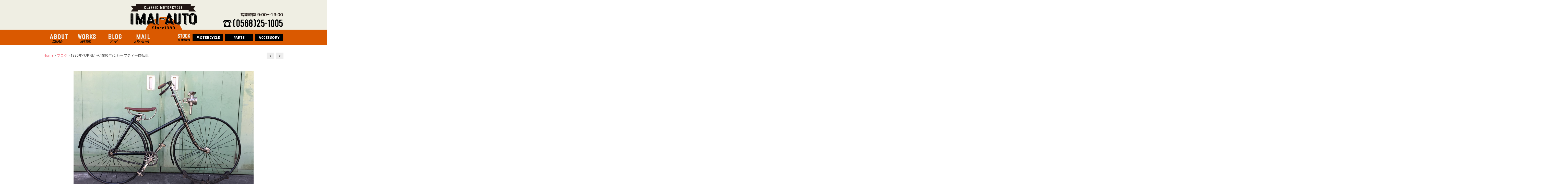

--- FILE ---
content_type: text/html; charset=UTF-8
request_url: http://www.imai-auto.jp/1880s-safety-bicycle/
body_size: 31373
content:
<!DOCTYPE html>
<html lang="ja" prefix="og: http://ogp.me/ns#" class="no-js">
<head>
<!-- Global site tag (gtag.js) - Google Analytics -->
<script async src="https://www.googletagmanager.com/gtag/js?id=UA-99340-7"></script>
<script>
  window.dataLayer = window.dataLayer || [];
  function gtag(){dataLayer.push(arguments);}
  gtag('js', new Date());

  gtag('config', 'UA-99340-7');
</script>

	<meta charset="UTF-8" />
	<meta name="viewport" content="width=device-width, initial-scale=1" />

	<link rel="profile" href="http://gmpg.org/xfn/11" />
	<link rel="pingback" href="http://www.imai-auto.jp/wp/xmlrpc.php" />
	
		<!--[if lt IE 9]>
	<script src="http://www.imai-auto.jp/wp/wp-content/themes/corpobox-lite/js/html5.js" type="text/javascript"></script>
		<![endif]-->
<script type="text/javascript" src="http://code.jquery.com/jquery-1.9.1.min.js"></script>
<script>
$(function(){
    var menuBtn = $("#menu-btn"),
        menuContent = $("#menu-content");
    menuBtn.click(function(){
        menuContent.slideToggle();
    });
    $(window).resize(function(){
        var win = $(window).width(),
            p = 960;//19
        if(win > p){
            menuContent.show();
        }
    });
});
</script>

<title>1880年代中期から1890年代 セーフティー自転車 - 今井オート</title>

<!-- This site is optimized with the Yoast SEO plugin v6.2 - https://yoa.st/1yg?utm_content=6.2 -->
<meta name="description" content="1880年代中期頃から背が高く危険を伴うオーディナリー自転車（ダルマ自転車）に対し安全性を考え造られたのがこのセーフティー型自転車です。"/>
<link rel="canonical" href="http://www.imai-auto.jp/1880s-safety-bicycle/" />
<meta property="og:locale" content="ja_JP" />
<meta property="og:type" content="article" />
<meta property="og:title" content="1880年代中期から1890年代 セーフティー自転車 - 今井オート" />
<meta property="og:description" content="1880年代中期頃から背が高く危険を伴うオーディナリー自転車（ダルマ自転車）に対し安全性を考え造られたのがこのセーフティー型自転車です。" />
<meta property="og:url" content="http://www.imai-auto.jp/1880s-safety-bicycle/" />
<meta property="og:site_name" content="今井オート" />
<meta property="article:section" content="ブログ" />
<meta property="article:published_time" content="2018-02-08T13:19:13+09:00" />
<meta property="article:modified_time" content="2018-02-13T14:59:49+09:00" />
<meta property="og:updated_time" content="2018-02-13T14:59:49+09:00" />
<meta property="og:image" content="http://www.imai-auto.jp/wp/wp-content/uploads/2018/02/IMG_7568.jpg" />
<meta property="og:image:width" content="1000" />
<meta property="og:image:height" content="750" />
<meta name="twitter:card" content="summary_large_image" />
<meta name="twitter:description" content="1880年代中期頃から背が高く危険を伴うオーディナリー自転車（ダルマ自転車）に対し安全性を考え造られたのがこのセーフティー型自転車です。" />
<meta name="twitter:title" content="1880年代中期から1890年代 セーフティー自転車 - 今井オート" />
<meta name="twitter:image" content="http://www.imai-auto.jp/wp/wp-content/uploads/2018/02/IMG_7568.jpg" />
<script type='application/ld+json'>{"@context":"http:\/\/schema.org","@type":"WebSite","@id":"#website","url":"http:\/\/www.imai-auto.jp\/","name":"\u4eca\u4e95\u30aa\u30fc\u30c8","potentialAction":{"@type":"SearchAction","target":"http:\/\/www.imai-auto.jp\/?s={search_term_string}","query-input":"required name=search_term_string"}}</script>
<!-- / Yoast SEO plugin. -->

<link rel='dns-prefetch' href='//fonts.googleapis.com' />
<link rel='dns-prefetch' href='//s.w.org' />
<link rel="alternate" type="application/rss+xml" title="今井オート &raquo; フィード" href="http://www.imai-auto.jp/feed/" />
<link rel="alternate" type="application/rss+xml" title="今井オート &raquo; コメントフィード" href="http://www.imai-auto.jp/comments/feed/" />
<link rel="alternate" type="application/rss+xml" title="今井オート &raquo; 1880年代中期から1890年代 セーフティー自転車 のコメントのフィード" href="http://www.imai-auto.jp/1880s-safety-bicycle/feed/" />
		<script type="text/javascript">
			window._wpemojiSettings = {"baseUrl":"https:\/\/s.w.org\/images\/core\/emoji\/2.3\/72x72\/","ext":".png","svgUrl":"https:\/\/s.w.org\/images\/core\/emoji\/2.3\/svg\/","svgExt":".svg","source":{"concatemoji":"http:\/\/www.imai-auto.jp\/wp\/wp-includes\/js\/wp-emoji-release.min.js?ver=4.8.25"}};
			!function(t,a,e){var r,i,n,o=a.createElement("canvas"),l=o.getContext&&o.getContext("2d");function c(t){var e=a.createElement("script");e.src=t,e.defer=e.type="text/javascript",a.getElementsByTagName("head")[0].appendChild(e)}for(n=Array("flag","emoji4"),e.supports={everything:!0,everythingExceptFlag:!0},i=0;i<n.length;i++)e.supports[n[i]]=function(t){var e,a=String.fromCharCode;if(!l||!l.fillText)return!1;switch(l.clearRect(0,0,o.width,o.height),l.textBaseline="top",l.font="600 32px Arial",t){case"flag":return(l.fillText(a(55356,56826,55356,56819),0,0),e=o.toDataURL(),l.clearRect(0,0,o.width,o.height),l.fillText(a(55356,56826,8203,55356,56819),0,0),e===o.toDataURL())?!1:(l.clearRect(0,0,o.width,o.height),l.fillText(a(55356,57332,56128,56423,56128,56418,56128,56421,56128,56430,56128,56423,56128,56447),0,0),e=o.toDataURL(),l.clearRect(0,0,o.width,o.height),l.fillText(a(55356,57332,8203,56128,56423,8203,56128,56418,8203,56128,56421,8203,56128,56430,8203,56128,56423,8203,56128,56447),0,0),e!==o.toDataURL());case"emoji4":return l.fillText(a(55358,56794,8205,9794,65039),0,0),e=o.toDataURL(),l.clearRect(0,0,o.width,o.height),l.fillText(a(55358,56794,8203,9794,65039),0,0),e!==o.toDataURL()}return!1}(n[i]),e.supports.everything=e.supports.everything&&e.supports[n[i]],"flag"!==n[i]&&(e.supports.everythingExceptFlag=e.supports.everythingExceptFlag&&e.supports[n[i]]);e.supports.everythingExceptFlag=e.supports.everythingExceptFlag&&!e.supports.flag,e.DOMReady=!1,e.readyCallback=function(){e.DOMReady=!0},e.supports.everything||(r=function(){e.readyCallback()},a.addEventListener?(a.addEventListener("DOMContentLoaded",r,!1),t.addEventListener("load",r,!1)):(t.attachEvent("onload",r),a.attachEvent("onreadystatechange",function(){"complete"===a.readyState&&e.readyCallback()})),(r=e.source||{}).concatemoji?c(r.concatemoji):r.wpemoji&&r.twemoji&&(c(r.twemoji),c(r.wpemoji)))}(window,document,window._wpemojiSettings);
		</script>
		<style type="text/css">
img.wp-smiley,
img.emoji {
	display: inline !important;
	border: none !important;
	box-shadow: none !important;
	height: 1em !important;
	width: 1em !important;
	margin: 0 .07em !important;
	vertical-align: -0.1em !important;
	background: none !important;
	padding: 0 !important;
}
</style>
<link rel='stylesheet' id='contact-form-7-css'  href='http://www.imai-auto.jp/wp/wp-content/plugins/contact-form-7/includes/css/styles.css?ver=4.9.1' type='text/css' media='all' />
<link rel='stylesheet' id='mwc_style-css'  href='http://www.imai-auto.jp/wp/wp-content/plugins/maroyaka-webclap-for-wordpress/css/mwc.css?ver=4.8.25' type='text/css' media='all' />
<link rel='stylesheet' id='corpobox-style-css'  href='http://www.imai-auto.jp/wp/wp-content/themes/corpobox-lite/style.css?ver=4.8.25' type='text/css' media='all' />
<link rel='stylesheet' id='corpobox-fonts-css'  href='//fonts.googleapis.com/css?family=Open+Sans%3A300italic%2C400italic%2C700italic%2C400%2C600%2C700%2C300&#038;subset=latin%2Ccyrillic' type='text/css' media='all' />
<link rel='stylesheet' id='font-genericons-css'  href='http://www.imai-auto.jp/wp/wp-content/themes/corpobox-lite/genericons/genericons.css?v=3.4&#038;ver=4.8.25' type='text/css' media='all' />
<link rel='stylesheet' id='font-awesome-css'  href='http://www.imai-auto.jp/wp/wp-content/themes/corpobox-lite/font-awesome/css/font-awesome.min.css?v=4.4&#038;ver=4.8.25' type='text/css' media='all' />
<link rel='stylesheet' id='flexslider-style-css'  href='http://www.imai-auto.jp/wp/wp-content/themes/corpobox-lite/css/flexslider.css?v=1307&#038;ver=4.8.25' type='text/css' media='all' />
<link rel='stylesheet' id='prettyPhoto-style-css'  href='http://www.imai-auto.jp/wp/wp-content/themes/corpobox-lite/css/prettyPhoto.css?ver=1.0' type='text/css' media='all' />
<link rel='stylesheet' id='addtoany-css'  href='http://www.imai-auto.jp/wp/wp-content/plugins/add-to-any/addtoany.min.css?ver=1.14' type='text/css' media='all' />
<script type='text/javascript' src='http://www.imai-auto.jp/wp/wp-includes/js/jquery/jquery.js?ver=1.12.4'></script>
<script type='text/javascript' src='http://www.imai-auto.jp/wp/wp-includes/js/jquery/jquery-migrate.min.js?ver=1.4.1'></script>
<script type='text/javascript' src='http://www.imai-auto.jp/wp/wp-content/plugins/add-to-any/addtoany.min.js?ver=1.0'></script>
<link rel='https://api.w.org/' href='http://www.imai-auto.jp/wp-json/' />
<link rel="EditURI" type="application/rsd+xml" title="RSD" href="http://www.imai-auto.jp/wp/xmlrpc.php?rsd" />
<link rel="wlwmanifest" type="application/wlwmanifest+xml" href="http://www.imai-auto.jp/wp/wp-includes/wlwmanifest.xml" /> 
<meta name="generator" content="WordPress 4.8.25" />
<link rel='shortlink' href='http://www.imai-auto.jp/?p=824' />
<link rel="alternate" type="application/json+oembed" href="http://www.imai-auto.jp/wp-json/oembed/1.0/embed?url=http%3A%2F%2Fwww.imai-auto.jp%2F1880s-safety-bicycle%2F" />
<link rel="alternate" type="text/xml+oembed" href="http://www.imai-auto.jp/wp-json/oembed/1.0/embed?url=http%3A%2F%2Fwww.imai-auto.jp%2F1880s-safety-bicycle%2F&#038;format=xml" />

<script type="text/javascript">
window.a2a_config=window.a2a_config||{};a2a_config.callbacks=[];a2a_config.overlays=[];a2a_config.templates={};a2a_localize = {
	Share: "共有",
	Save: "ブックマーク",
	Subscribe: "購読",
	Email: "メール",
	Bookmark: "ブックマーク",
	ShowAll: "すべて表示する",
	ShowLess: "小さく表示する",
	FindServices: "サービスを探す",
	FindAnyServiceToAddTo: "追加するサービスを今すぐ探す",
	PoweredBy: "Powered by",
	ShareViaEmail: "メールでシェアする",
	SubscribeViaEmail: "メールで購読する",
	BookmarkInYourBrowser: "ブラウザにブックマーク",
	BookmarkInstructions: "このページをブックマークするには、 Ctrl+D または \u2318+D を押下。",
	AddToYourFavorites: "お気に入りに追加",
	SendFromWebOrProgram: "任意のメールアドレスまたはメールプログラムから送信",
	EmailProgram: "メールプログラム",
	More: "詳細&#8230;"
};

a2a_config.onclick=1;
</script>
<script type="text/javascript" src="https://static.addtoany.com/menu/page.js" async="async"></script>
    <style type="text/css">
button,
html input[type="button"],
input[type="reset"],
input[type="submit"] { background: #2c2c2c; }
button:hover,
html input[type="button"]:hover,
input[type="reset"]:hover,
input[type="submit"]:hover,
.header-cart li a { background: #da5900; }
        .site-content a, #home-tagline h1, cite { color: #2c2c2c; }
        #content a:hover, .site-content a:hover, .site-footer a:hover { color: #da5900; }
        .main-navigation { background: #da5900; }
h1.page-title, .call-action-txt span { color: #2c2c2c; }
.entry-content { color: #2c2c2c; }
.site-footer, .site-footer a { color: #cccccc; }
.site-footer { background: #2c2c2c; }
	.nav-menu li:hover,
	.nav-menu li.sfHover,
	.nav-menuu a:focus,
	.nav-menu a:hover, 
	.nav-menu a:active,
.main-navigation li ul li a:hover  { background: #da5900; }
	.nav-menu .current_page_item a,
	.nav-menu .current-post-ancestor a,
	.nav-menu .current-menu-item a { background: #0a0404; }
				    </style>
    	<style type="text/css">
			.site-title,
		.site-description {
			color: #0a0a0a;
		}
		</style>
			<style type="text/css" id="wp-custom-css">
			/*
ここに独自の CSS を追加することができます。
詳しくは上のヘルプアイコンをクリックしてください。
*/

		</style>
		<link href="https://fonts.googleapis.com/css?family=Alegreya+Sans+SC:800" rel="stylesheet">
	<link href="http://www.imai-auto.jp/css/style.css" rel="stylesheet" type="text/css">
</head>


<body class="post-template-default single single-post postid-824 single-format-standard">
<div id ="header">
	<div id ="headerIn">
			<h1 id="logo"><a href="http://imai-auto.jp/"><img src="http://www.imai-auto.jp/img/logo.png" width="277" height="100" alt=""/></a></h1>
			<div id="tel"><img src="http://www.imai-auto.jp/img/tel.png" width="238" height="63" alt=""/></div>
		<div style="clear:both"></div>
	</div>
	
<div id="menu">
<div id="menu-inner">
    <div id="btn-content">
        <span id="menu-btn"><i class="blogicon-reorder"></i> MENU</span>
    </div>
<ul id="menu-content">	
<li id="menu-item-11" class="menu-item menu-item-type-post_type menu-item-object-page menu-item-11"><a href="http://www.imai-auto.jp/shop">店舗紹介</a></li>
<li id="menu-item-22" class="menu-item menu-item-type-taxonomy menu-item-object-category menu-item-22"><a href="http://www.imai-auto.jp/category/works">納車実績</a></li>
<li id="menu-item-21" class="menu-item menu-item-type-taxonomy menu-item-object-category menu-item-21"><a href="http://www.imai-auto.jp/category/blog">ブログ</a></li>
<li id="menu-item-10" class="menu-item menu-item-type-post_type menu-item-object-page menu-item-10"><a href="http://www.imai-auto.jp/contact">お問い合わせ</a></li>
<li id="menu-item-14" class="menu-item menu-item-type-taxonomy menu-item-object-category menu-item-has-children menu-item-14"><a href="http://www.imai-auto.jp/category/cycle">MOTERCYCLE</a>
<ul class="second-content">
	<li id="menu-item-20" class="menu-item menu-item-type-taxonomy menu-item-object-category menu-item-20"><a href="http://www.imai-auto.jp/category/cycle/japan">日本</a></li>
	<li id="menu-item-16" class="menu-item menu-item-type-taxonomy menu-item-object-category menu-item-16"><a href="http://www.imai-auto.jp/category/cycle/uk">イギリス</a></li>
	<li id="menu-item-17" class="menu-item menu-item-type-taxonomy menu-item-object-category menu-item-17"><a href="http://www.imai-auto.jp/category/cycle/italy">イタリア</a></li>
	<li id="menu-item-19" class="menu-item menu-item-type-taxonomy menu-item-object-category menu-item-19"><a href="http://www.imai-auto.jp/category/cycle/germany">ドイツ</a></li>
	<li id="menu-item-15" class="menu-item menu-item-type-taxonomy menu-item-object-category menu-item-15"><a href="http://www.imai-auto.jp/category/cycle/usa">アメリカ</a></li>
	<li id="menu-item-18" class="menu-item menu-item-type-taxonomy menu-item-object-category menu-item-18"><a href="http://www.imai-auto.jp/category/cycle/other">その他</a></li>
</ul>
</li>
<li id="menu-item-13" class="menu-item menu-item-type-taxonomy menu-item-object-category current-menu-item menu-item-has-children menu-item-13"><a href="http://www.imai-auto.jp/category/parts">PARTS</a>
<ul class="second-content">
	<li id="menu-item-23" class="menu-item menu-item-type-taxonomy menu-item-object-category menu-item-23"><a href="http://www.imai-auto.jp/category/parts/engine">エンジン</a></li>
	<li id="menu-item-25" class="menu-item menu-item-type-taxonomy menu-item-object-category menu-item-25"><a href="http://www.imai-auto.jp/category/parts/mission">ミッション</a></li>
	<li id="menu-item-27" class="menu-item menu-item-type-taxonomy menu-item-object-category menu-item-27"><a href="http://www.imai-auto.jp/category/parts/under">足回り</a></li>
	<li id="menu-item-26" class="menu-item menu-item-type-taxonomy menu-item-object-category menu-item-26"><a href="http://www.imai-auto.jp/category/parts/external">外装</a></li>
	<li id="menu-item-24" class="menu-item menu-item-type-taxonomy menu-item-object-category menu-item-24"><a href="http://www.imai-auto.jp/category/parts/other-parts">その他</a></li>
</ul>
</li>
<li id="menu-item-12" class="menu-item menu-item-type-taxonomy menu-item-object-category menu-item-has-children menu-item-12"><a href="http://www.imai-auto.jp/category/accessory">ACCESSORY</a>
<ul class="second-content">
	<li id="menu-item-31" class="menu-item menu-item-type-taxonomy menu-item-object-category menu-item-31"><a href="http://www.imai-auto.jp/category/accessory/books">書籍・カタログ</a></li>
	<li id="menu-item-30" class="menu-item menu-item-type-taxonomy menu-item-object-category menu-item-30"><a href="http://www.imai-auto.jp/category/accessory/item">小物</a></li>
	<li id="menu-item-28" class="menu-item menu-item-type-taxonomy menu-item-object-category menu-item-28"><a href="http://www.imai-auto.jp/category/accessory/wear">ウェア</a></li>
	<li id="menu-item-29" class="menu-item menu-item-type-taxonomy menu-item-object-category menu-item-29"><a href="http://www.imai-auto.jp/category/accessory/other-accessory">その他</a></li>
</ul>
</li>
</ul>
<div class="stock"><img src="http://www.imai-auto.jp/img/menu_stock.png" width="65" height="60" alt=""/></div>
</div>
</div><!-- #menu -->

<div style="clear:both"></div>
</div><!-- #header -->
		






<header class="page-header wrap">



	<nav id="single-nav">
		<div id="single-nav-right"><a href="http://www.imai-auto.jp/1949-tohatsu-motorcycle/" rel="prev"><i class="fa fa-chevron-left"></i></a></div>		<div id="single-nav-left"><a href="http://www.imai-auto.jp/1inch-mirror/" rel="next"><i class="fa fa-chevron-right"></i></a></div>	</nav><!-- /single-nav -->

		<div class="breadcrumb-list" xmlns:v="http://rdf.data-vocabulary.org/#"><span class="breadcrumb" typeof="v:Breadcrumb"><a rel="v:url" property="v:title" href="http://www.imai-auto.jp/">Home</a></span> <span class="chevron">&#8250;</span> <span class="breadcrumb" typeof="v:Breadcrumb"><a rel="v:url" property="v:title" href="http://www.imai-auto.jp/category/blog/">ブログ</a></span> <span class="chevron">&#8250;</span> <span class="breadcrumb-current">1880年代中期から1890年代 セーフティー自転車</span></div>





</header>
<div id="wrap-content" class="wrap">
	<div id="content" class="site-content">
	<div id="primary" class="content-area no-sidebar">
		<main id="main" class="site-main" role="main">

		
							
<article id="post-824" class="post-824 post type-post status-publish format-standard has-post-thumbnail hentry category-blog">

<header class="entry-header">

			<img width="1000" height="750" src="http://www.imai-auto.jp/wp/wp-content/uploads/2018/02/IMG_7568.jpg" class="attachment-corpobox-medium size-corpobox-medium wp-post-image" alt="" srcset="http://www.imai-auto.jp/wp/wp-content/uploads/2018/02/IMG_7568.jpg 1000w, http://www.imai-auto.jp/wp/wp-content/uploads/2018/02/IMG_7568-500x375.jpg 500w, http://www.imai-auto.jp/wp/wp-content/uploads/2018/02/IMG_7568-768x576.jpg 768w, http://www.imai-auto.jp/wp/wp-content/uploads/2018/02/IMG_7568-900x675.jpg 900w" sizes="(max-width: 1000px) 100vw, 1000px" />	
		

</header>
<!-- .entry-header -->

	<div class="entry-content">

	<h1 class="page-title">1880年代中期から1890年代 セーフティー自転車</h1>
	<div class="snsbox">
		<span style="float: left; margin-right: 20px;"><div class="maroyaka-webclap mwc-claping" style="text-align: left;"><button class="btn btn-warning btn-xs" data-id="824" data-balloon="1">WEB拍手 <span class="count">2</span></button></div></span>
		<span><div class="addtoany_shortcode"><div class="a2a_kit a2a_kit_size_26 addtoany_list" data-a2a-url="http://www.imai-auto.jp/1880s-safety-bicycle/" data-a2a-title="1880年代中期から1890年代 セーフティー自転車"><a class="a2a_button_facebook a2a_counter" href="https://www.addtoany.com/add_to/facebook?linkurl=http%3A%2F%2Fwww.imai-auto.jp%2F1880s-safety-bicycle%2F&amp;linkname=1880%E5%B9%B4%E4%BB%A3%E4%B8%AD%E6%9C%9F%E3%81%8B%E3%82%891890%E5%B9%B4%E4%BB%A3%20%E3%82%BB%E3%83%BC%E3%83%95%E3%83%86%E3%82%A3%E3%83%BC%E8%87%AA%E8%BB%A2%E8%BB%8A" title="Facebook" rel="nofollow noopener" target="_blank"></a><a class="a2a_button_twitter" href="https://www.addtoany.com/add_to/twitter?linkurl=http%3A%2F%2Fwww.imai-auto.jp%2F1880s-safety-bicycle%2F&amp;linkname=1880%E5%B9%B4%E4%BB%A3%E4%B8%AD%E6%9C%9F%E3%81%8B%E3%82%891890%E5%B9%B4%E4%BB%A3%20%E3%82%BB%E3%83%BC%E3%83%95%E3%83%86%E3%82%A3%E3%83%BC%E8%87%AA%E8%BB%A2%E8%BB%8A" title="Twitter" rel="nofollow noopener" target="_blank"></a><a class="a2a_button_line" href="https://www.addtoany.com/add_to/line?linkurl=http%3A%2F%2Fwww.imai-auto.jp%2F1880s-safety-bicycle%2F&amp;linkname=1880%E5%B9%B4%E4%BB%A3%E4%B8%AD%E6%9C%9F%E3%81%8B%E3%82%891890%E5%B9%B4%E4%BB%A3%20%E3%82%BB%E3%83%BC%E3%83%95%E3%83%86%E3%82%A3%E3%83%BC%E8%87%AA%E8%BB%A2%E8%BB%8A" title="Line" rel="nofollow noopener" target="_blank"></a><a class="a2a_button_pinterest" href="https://www.addtoany.com/add_to/pinterest?linkurl=http%3A%2F%2Fwww.imai-auto.jp%2F1880s-safety-bicycle%2F&amp;linkname=1880%E5%B9%B4%E4%BB%A3%E4%B8%AD%E6%9C%9F%E3%81%8B%E3%82%891890%E5%B9%B4%E4%BB%A3%20%E3%82%BB%E3%83%BC%E3%83%95%E3%83%86%E3%82%A3%E3%83%BC%E8%87%AA%E8%BB%A2%E8%BB%8A" title="Pinterest" rel="nofollow noopener" target="_blank"></a><a class="a2a_button_email" href="https://www.addtoany.com/add_to/email?linkurl=http%3A%2F%2Fwww.imai-auto.jp%2F1880s-safety-bicycle%2F&amp;linkname=1880%E5%B9%B4%E4%BB%A3%E4%B8%AD%E6%9C%9F%E3%81%8B%E3%82%891890%E5%B9%B4%E4%BB%A3%20%E3%82%BB%E3%83%BC%E3%83%95%E3%83%86%E3%82%A3%E3%83%BC%E8%87%AA%E8%BB%A2%E8%BB%8A" title="Email" rel="nofollow noopener" target="_blank"></a><a class="a2a_dd addtoany_share_save addtoany_share" href="https://www.addtoany.com/share"></a></div></div></span>
	</div>
		<p>1880年代中期頃から背が高く危険を伴うオーディナリー自転車（ダルマ自転車）に対し安全性を考え造られたのがこのセーフティー型自転車です。</p>
<p><img src="http://www.imai-auto.jp/wp/wp-content/uploads/2018/02/IMG_7575.jpg" alt="" width="1000" height="750" class="aligncenter size-full wp-image-827" srcset="http://www.imai-auto.jp/wp/wp-content/uploads/2018/02/IMG_7575.jpg 1000w, http://www.imai-auto.jp/wp/wp-content/uploads/2018/02/IMG_7575-500x375.jpg 500w, http://www.imai-auto.jp/wp/wp-content/uploads/2018/02/IMG_7575-768x576.jpg 768w, http://www.imai-auto.jp/wp/wp-content/uploads/2018/02/IMG_7575-900x675.jpg 900w" sizes="(max-width: 1000px) 100vw, 1000px" /></p>
<p><img src="http://www.imai-auto.jp/wp/wp-content/uploads/2018/02/IMG_7570.jpg" alt="" width="1000" height="750" class="aligncenter size-full wp-image-828" srcset="http://www.imai-auto.jp/wp/wp-content/uploads/2018/02/IMG_7570.jpg 1000w, http://www.imai-auto.jp/wp/wp-content/uploads/2018/02/IMG_7570-500x375.jpg 500w, http://www.imai-auto.jp/wp/wp-content/uploads/2018/02/IMG_7570-768x576.jpg 768w, http://www.imai-auto.jp/wp/wp-content/uploads/2018/02/IMG_7570-900x675.jpg 900w" sizes="(max-width: 1000px) 100vw, 1000px" /></p>
<p><img src="http://www.imai-auto.jp/wp/wp-content/uploads/2018/02/IMG_7569.jpg" alt="" width="1000" height="750" class="aligncenter size-full wp-image-830" srcset="http://www.imai-auto.jp/wp/wp-content/uploads/2018/02/IMG_7569.jpg 1000w, http://www.imai-auto.jp/wp/wp-content/uploads/2018/02/IMG_7569-500x375.jpg 500w, http://www.imai-auto.jp/wp/wp-content/uploads/2018/02/IMG_7569-768x576.jpg 768w, http://www.imai-auto.jp/wp/wp-content/uploads/2018/02/IMG_7569-900x675.jpg 900w" sizes="(max-width: 1000px) 100vw, 1000px" /></p>
<p><img src="http://www.imai-auto.jp/wp/wp-content/uploads/2018/02/IMG_7572.jpg" alt="" width="1000" height="750" class="aligncenter size-full wp-image-831" srcset="http://www.imai-auto.jp/wp/wp-content/uploads/2018/02/IMG_7572.jpg 1000w, http://www.imai-auto.jp/wp/wp-content/uploads/2018/02/IMG_7572-500x375.jpg 500w, http://www.imai-auto.jp/wp/wp-content/uploads/2018/02/IMG_7572-768x576.jpg 768w, http://www.imai-auto.jp/wp/wp-content/uploads/2018/02/IMG_7572-900x675.jpg 900w" sizes="(max-width: 1000px) 100vw, 1000px" /></p>
<p><img src="http://www.imai-auto.jp/wp/wp-content/uploads/2018/02/IMG_7577.jpg" alt="" width="1000" height="750" class="aligncenter size-full wp-image-833" srcset="http://www.imai-auto.jp/wp/wp-content/uploads/2018/02/IMG_7577.jpg 1000w, http://www.imai-auto.jp/wp/wp-content/uploads/2018/02/IMG_7577-500x375.jpg 500w, http://www.imai-auto.jp/wp/wp-content/uploads/2018/02/IMG_7577-768x576.jpg 768w, http://www.imai-auto.jp/wp/wp-content/uploads/2018/02/IMG_7577-900x675.jpg 900w" sizes="(max-width: 1000px) 100vw, 1000px" /></p>
<p><img src="http://www.imai-auto.jp/wp/wp-content/uploads/2018/02/IMG_7576.jpg" alt="" width="1000" height="750" class="aligncenter size-full wp-image-834" srcset="http://www.imai-auto.jp/wp/wp-content/uploads/2018/02/IMG_7576.jpg 1000w, http://www.imai-auto.jp/wp/wp-content/uploads/2018/02/IMG_7576-500x375.jpg 500w, http://www.imai-auto.jp/wp/wp-content/uploads/2018/02/IMG_7576-768x576.jpg 768w, http://www.imai-auto.jp/wp/wp-content/uploads/2018/02/IMG_7576-900x675.jpg 900w" sizes="(max-width: 1000px) 100vw, 1000px" /></p>

			</div><!-- .entry-content -->

	<footer class="entry-meta no-sidebar">

		<div class="posted">
			<span class="posted-on"><a href="http://www.imai-auto.jp/1880s-safety-bicycle/" rel="bookmark"><time class="entry-date published" datetime="2018-02-08T13:19:13+00:00">2018年2月8日</time><time class="updated" datetime="2018-02-13T14:59:49+00:00">2018年2月13日</time></a></span><span class="byline"> <i>by</i> <span class="author vcard"><a class="url fn n" href="http://www.imai-auto.jp/author/imai-auto/">imai-auto</a></span></span>		</div>
		<div class="extrameta">
			<span class="cat-links">Category: <a href="http://www.imai-auto.jp/category/blog/" rel="category tag">ブログ</a>.</span>		</div>

		
	</footer><!-- .entry-meta -->

</article><!-- #post -->

			
			
		
		</main><!-- #main -->
	</div><!-- #primary -->


	</div><!-- #content -->

<div class="wide_a">
<p class="BtnMail"><a href="/contact">&gt;&gt;お問い合わせ</a></p>
</div>
</div><!--#wrap-content-->

<div class="clearfix"></div>

	


<div class="out-wrap site-footer">
<footer id="colophon" class="wrap site-footer" role="contentinfo">
		<div class="grid2 clearfix">
			<div class="col">
				<div class="widget_text widget"><div class="textwidget custom-html-widget"><div id="FooterAccessData">
 <ul>
  <li style="border-top:none;"><h4>今井オート<h4></li>
  <li>〒481-0041　愛知県 北名古屋市 九之坪下葭田148</li>
  <li><span>TEL</span>0568-25-1005　</li>
 
  <li><span>営業時間</span>9:00～19:00</li>
 </ul>
</div>
</div></div><div class="widget"><h5>サイト内検索</h5><form role="search" method="get" class="search-form" action="http://www.imai-auto.jp/">
	<label>
		<span class="screen-reader-text">Search for:</span>
		<input type="search" class="search-field" placeholder="Search" value="" name="s">
	</label>
	<input type="submit" class="search-submit" value="Search">
</form>
</div>			</div>
 			<div class="col">
				<div class="widget_text widget"><div class="textwidget custom-html-widget"><div class="ggmap">
<iframe src="https://www.google.com/maps/embed?pb=!1m18!1m12!1m3!1d3258.7962565335947!2d136.86507001524672!3d35.23644158030032!2m3!1f0!2f0!3f0!3m2!1i1024!2i768!4f13.1!3m3!1m2!1s0x600374fcc4664c01%3A0x840dec91a4aad5d3!2z44CSNDgxLTAwNDEg5oSb55-l55yM5YyX5ZCN5Y-k5bGL5biC5Lmd5LmL5Z2q5LiL6JGt55Sw77yR77yU77yY!5e0!3m2!1sja!2sjp!4v1516089106320" width="400" height="450" frameborder="0" style="border:0" allowfullscreen></iframe>
</div></div></div><div class="widget_text widget"><div class="textwidget custom-html-widget"><ul>
<li><a href="http://www.imai-auto.jp/link">&gt;&gt;リンク集</a></li>
<li><a href="http://www.imai-auto.jp/feed">&gt;&gt;RSSフィード</a>
</li></div></div>			</div>
		</div><!--.grid2-->

<div class="site-info">
		<div class="grid1 clearfix">
 			<div class="col">&copy; 2026&nbsp;<span id="footer-copyright">Copyright 2017 IMAI AUTO, All rights reserved</span><span class="sep"> &middot; </span>
			Powered by <a href="http://wordpress.org/">WordPress</a><span class="sep"> &middot; </span>Theme by <a href="http://www.dinevthemes.com/">DinevThemes</a>			</div>
	 		<div class="col">
			</div>
		</div><!--grid2-->
</div><!-- .site-info -->

<div id="back-to-top"><a href="#masthead" id="scroll-up" style="display: inline;"><i class="fa fa-arrow-up"></i></a></div>

</footer><!-- #colophon -->
</div><!-- .out-wrap -->

<script type='text/javascript'>
/* <![CDATA[ */
var wpcf7 = {"apiSettings":{"root":"http:\/\/www.imai-auto.jp\/wp-json\/contact-form-7\/v1","namespace":"contact-form-7\/v1"},"recaptcha":{"messages":{"empty":"\u3042\u306a\u305f\u304c\u30ed\u30dc\u30c3\u30c8\u3067\u306f\u306a\u3044\u3053\u3068\u3092\u8a3c\u660e\u3057\u3066\u304f\u3060\u3055\u3044\u3002"}}};
/* ]]> */
</script>
<script type='text/javascript' src='http://www.imai-auto.jp/wp/wp-content/plugins/contact-form-7/includes/js/scripts.js?ver=4.9.1'></script>
<script type='text/javascript'>
/* <![CDATA[ */
var _mwc = {"ajax_url":"http:\/\/www.imai-auto.jp\/wp\/wp-admin\/admin-ajax.php","ajax_nonce":"05e26c6f2e","loading_img_url":"http:\/\/www.imai-auto.jp\/wp\/wp-content\/plugins\/maroyaka-webclap-for-wordpress\/img\/loading.gif"};
/* ]]> */
</script>
<script type='text/javascript' src='http://www.imai-auto.jp/wp/wp-content/plugins/maroyaka-webclap-for-wordpress/js/mwc.js?ver=1.6.2'></script>
<script type='text/javascript' src='http://www.imai-auto.jp/wp/wp-content/themes/corpobox-lite/js/navigation.js?ver=13072014'></script>
<script type='text/javascript' src='http://www.imai-auto.jp/wp/wp-content/themes/corpobox-lite/js/jquery.fitvids.js?ver=1.1'></script>
<script type='text/javascript' src='http://www.imai-auto.jp/wp/wp-content/themes/corpobox-lite/js/jquery.flexslider.min.js?ver=23062015'></script>
<script type='text/javascript' src='http://www.imai-auto.jp/wp/wp-content/themes/corpobox-lite/js/jquery.prettyPhoto.min.js?ver=1.0'></script>
<script type='text/javascript' src='http://www.imai-auto.jp/wp/wp-content/themes/corpobox-lite/js/skip-link-focus-fix.js?ver=13072014'></script>
<script type='text/javascript' src='http://www.imai-auto.jp/wp/wp-content/themes/corpobox-lite/js/main.js?ver=1.0'></script>
<script type='text/javascript' src='http://www.imai-auto.jp/wp/wp-includes/js/wp-embed.min.js?ver=4.8.25'></script>

</body>
</html><!-- Found a bug or you have a better solution then write to me post@dinevthemes.com -->

--- FILE ---
content_type: text/css
request_url: http://www.imai-auto.jp/css/style.css
body_size: 14687
content:
/* CSS Document */
html{
	overflow-x: hidden;
}

body{
	margin: 0;
	padding: 0;
	overflow: hidden;
}

img {
	border-width: 0px;
	border: none;

}

li {
  list-style: none;
}
  
.wrap{
	max-width: 1000px;
}

.site-content {
    padding: 30px 30px 40px 30px;
    margin: 0;
}

.page-header {
    padding: 30px 30px 20px 30px;
}

#header{
width: 100%;
margin: 0px;
padding: 16px 0 0 0;
background-color: #efeee3;
}


#headerIn{
	width: 940px;
	margin: 0px auto;
}

#tel{
	float:right;
	margin-top: -70px;
	margin-bottom: 0px;
	
}

#logo{
	width: 277px;
	margin: 0 auto;
	padding: 0px;
	height: 100px;
}

.stock{
	float:right;
	margin-top: -60px;
	margin-right: 360px;
	margin-bottom: 0px;
	height: 60px;
}




/*****グローバルメニュー****/
#menu{
    width: 100%;
    margin: 0 auto;
    background: #da5900;
}
#menu-inner{
    width: 940px;
    height: 60px;
    margin: 0 auto;
    background: #da5900;
}
#menu-btn{display: none;}

#menu-content{
    padding-left: 0;
    margin: 0;
    width: 100%;
    height: 100%;
    list-style-type: none;
}

#menu-content > li{
    position: relative;
    float: left;
    height: 100%;
    text-align: center;
	width: 110px;
}

#menu-content > li > a{
    position: relative;
    display: block;
    height: 100%;
    padding-left: 15px;
    padding-right: 15px;
    line-height: 93px;
    background: #da5900;
    color: #000;
    font-size: 70%;
	font-weight: 600;
    text-decoration: none;
    z-index: 2;
}


#menu-content > li#menu-item-11 > a {
	background-image: url("../img/menu_about.png") ;
}
@media all and (-webkit-min-device-pixel-ratio: 1.5) {
#menu-content > li#menu-item-11 > a  { background-image: url("../img/menu_about@2x.png"); background-size: 120px 60px; background-position-x: center; }
}
	
#menu-content > li#menu-item-22 > a {
	background-image: url("../img/menu_works.png");
}
@media all and (-webkit-min-device-pixel-ratio: 1.5) {
#menu-content > li#menu-item-22 > a  { background-image: url("../img/menu_works@2x.png"); background-size: 120px 60px; background-position-x: center; }
}

#menu-content > li#menu-item-21 > a {
	background-image: url("../img/menu_blog.png");
}
@media all and (-webkit-min-device-pixel-ratio: 1.5) {
#menu-content > li#menu-item-21 > a  { background-image: url("../img/menu_blog@2x.png"); background-size: 120px 60px; background-position-x: center; }
}

#menu-content > li#menu-item-10 > a {
	background-image: url("../img/menu_mail.png");
}
@media all and (-webkit-min-device-pixel-ratio: 1.5) {
#menu-content > li#menu-item-10 > a  { background-image: url("../img/menu_mail@2x.png"); background-size: 120px 60px; background-position-x: center; }
}

#menu-content > li#menu-item-14 {
		margin-left: 144px;
		width: 120px;
}
#menu-content > li#menu-item-13 , #menu-content > li#menu-item-12 {
		margin-left: 7px;
}

#menu-content > li#menu-item-14 > a ,#menu-content > li#menu-item-13 > a,#menu-content > li#menu-item-12 > a{
		background-color: #000;
		height: 30px;
		margin-top: 16px;		
		line-height: 32px;
		color: #fff;
		font-family: 'Alegreya Sans SC', sans-serif;
		font-size: 15px;
		letter-spacing: .5px;
}

#menu-content > li#menu-item-14 > a:hover , #menu-content > li#menu-item-13 > a:hover , #menu-content > li#menu-item-12 > a:hover{
		background-color: #333;
		height: 30px;
		margin-top: 16px;		
		line-height: 32px;
		color: #fff;
}

#menu-content > li > a:hover{
    background: #555;
    color: #fff;
}
#menu-content > li > a > .blogicon-chevron-down{margin-right: 5px;}


/*２階層目-------------*/

#menu-content > li > ul.second-content{
    visibility: hidden;
    position: absolute;
    top: 20;
    margin: 0;
    padding-left: 0;
    list-style-type: none;
    z-index: -1;
}
#menu-content > li:hover > ul.second-content{
    visibility: visible;
    top: 60px;
	left: -40px;
    z-index: 1;
    transition: all .3s;
}
#menu-content > li > ul.second-content > li{
    text-align: center;
    width: 200px;
    height: 40px;
}
#menu-content > li > ul.second-content > li > a{
    display: block;
    line-height: 40px;
    background: #000;
    color: #fff;
    font-size: 85%;
    text-decoration: none;
}
#menu-content > li > ul.second-content > li > a:hover{
    background: #555;
    color: #fff;
}




/*******トグルメニュ*********/



@media screen and (max-width:950px){
#menu-inner{
    width: 100%;
    height: auto;
}
#btn-content{text-align: right;}
#menu-btn{
    display: inline-block;
    padding: 8px 15px;
    margin: 5px;
    cursor: pointer;
    background: #000;
    color: #fff;
    font-size: 70%;
}
#menu-content{
    display: none;
    width: 100%;
}
#menu-content > li{
    width: 100%;
    height: auto;
    float: none;
}
#menu-content > li > a{
    width: 100%;
    line-height: 40px;
    padding: 0;
    text-decoration: none;
	font-size: 110%;
}


#menu-content > li#menu-item-11 > a {
		background : none;
}
	
#menu-content > li#menu-item-22 > a {
		background : none;
}

#menu-content > li#menu-item-21 > a {
		background : none;
}

#menu-content > li#menu-item-10 > a {
		background : none;
}

#menu-content > li#menu-item-14 , #menu-content > li#menu-item-13 , #menu-content > li#menu-item-12 {
		margin-left: 0px;
		width: 100%;
		font-size: 120%;	
}
#menu-content > li#menu-item-14 > a ,#menu-content > li#menu-item-13 > a,#menu-content > li#menu-item-12 > a{
		background: #333;
}

/*２階層目*/

#menu-content > li > ul.second-content{
    visibility: visible;
    position: relative;
	top: 0;
	width: 100%;
    margin: 0 auto 0px auto;
    padding: 0;
    list-style-type: none;
    z-index: 1;
	overflow: hidden;
	background: #000;
}
#menu-content > li:hover > ul.second-content{
    visibility: visible;
    top: 0;
	left: 0px;
}

#menu-content > li > ul.second-content > li{
    text-align: center;
    height: auto;
	width: 33%;
	float: left;
}
#menu-content > li > ul.second-content > li > a{
    display: block;
    
    background: #000;
    color: #fff;
    font-size: 70%;
    text-decoration: none;
	padding: 5px 10px;
}
#menu-content > li > ul.second-content > li > a:hover{
    background: #555;
    color: #fff;
}






#headerIn{
	width: 100%;
}

#tel{
	display: none;
}
.stock{
	display: none;
}

}
/*---トグルend----------------------*/



/*---全体追加css----------------------*/

.page-title {
    margin-top: 20px;
	margin-bottom: -10px; 
}

.content-area .entry-title {
    font-size: 21px;
    margin: 10px 0 12px 0;
	line-height: 1.4em;
}


.site-content .entry-title a:hover{
	color:#da5900;
	text-decoration: underline;
}


.grid3 p{
	font-size: 0.9em;
	line-height: 1.6em;
	margin-bottom: 10px;
}

.ItemTag{
	font-size: 11px;
	text-align: center;
	color: #000;
	background: #da5900;
	display: block;
	padding: 6px 0px 3px 0px;
	width: 70px;
	margin-right: 5px;
	margin-bottom: 10px;
	font-family: 'Alegreya Sans SC', sans-serif;
	float: left;
	line-height: 1em;
}




/*-------------------------------------------------------------------------*/
/*トップページ*/
/*-------------------------------------------------------------------------*/


#homecontent{
	padding: 0 50px;
}

@media screen and (max-width: 640px){
#homecontent{
	padding: 0 5px;
}}

#TopTitle{
	font-size: 18px;
	line-height: 1.8em;
	margin: 30px 0 30px;
	text-align: center;
}

.TopP{
	text-align: center;
}


#TopImg{
     margin: 16px -28px;
}
@media screen and (max-width: 640px){
#TopImg{
     margin: 0 -20%;
}
}

.TopWorks{
	width: 100%;
}

.TopWorks .Box{
	width: 125px;
	height: 220px;
	text-align: center;
	list-style: none;
	float: left;
	margin-right: 20px;
}


.TopWorks h2 {
    position: relative;
    text-align: center;
	font-size: 20px;
	width: 90%;
    margin: 85px auto 30px;
}

.TopWorks h2:before {
    content: "";
    position: absolute;
    top: 50%;
    left: 0;
    width: 100%;
	height:4px;
	border-top:1px solid #111;
	border-bottom:1px solid #111;
}

.TopWorks h2 span {
    background-color: white;
    display: inline-block;
    padding: 0 1em;
	position: relative;
}


.TopWorks h3 {
    font-size: 13px;
	line-height: 1.3em;
}

.TopWorks ul {
	list-style-type: none;
	padding-left: 0;
	margin: 0;
}

.TopWorks li {
	width: 120px;
	height: 200px;
	margin: 10px;
	vertical-align: top;
}
.inline-block {
	text-align: center;
}
.inline-block li {
	display: inline-block;
}

h2.WorksViewTitle {
	margin: 70px 0 0 0;
	padding: 0;
	text-align: center;
}

.WorksView{
	border: 2px solid;
    padding: 30px;
    width: 90%;
    margin: -36px auto 0;
}

.WorksView p{
    text-align: center;
    margin-top: -10px;
    font-size: 14px;
    font-weight: 600;
}

.WorksView ul{
	margin: 15px 15px 0px 15px;
	padding: 0;
}

.WorksView ul li{
	list-style: none;
    display: inline;
    margin-right: 40px;
	line-height: 2.5em;
}
@media screen and (max-width: 640px){
.WorksView ul li{
	display:list-item;
}
}




#news {
    background-color: #ecece6;
    padding: 50px 500% 50px;
	margin-top: 40px;
	margin-bottom: 0px;
    margin-left: -500%;
    margin-right: -500%;
}

#news:before {
    content: url(http://www.imai-auto.jp/img/top_engine.png);
    height: 0;
    position: relative;
    top: -38px;
    float: right;

}

@media screen and (max-width: 900px){
#news:before {
	display: none;
}
}



#news h2 {
    font-size: 20px;
	margin: -5px 0 -5px 5px;
	padding: 0;
}

#news ul {
	margin: 20px 0 0 0;
}
#news ul li {
	border-bottom: 1px solid #D9D9D9;
	padding: 20px 5px;
	line-height: 1em;
	font-size: 0.9em;
}
#news span {
	padding-left: 40px;
	margin-top: 0px;
	margin-bottom: 0px;
}


#wrap-content .wide_a {
    background-color: #ecece6;
    padding: 50px 500% 50px;
	margin-top: 40px;
	margin-bottom: 0px;
    margin-left: -500%;
    margin-right: -500%;
}

#wrap-content .BtnMail a {
	width: 450px;
	display: block;
	background-color: #000;
	color: #FFF;
	text-decoration: none;
	font-size: 16px;
	margin: 20px auto 20px auto;
	text-align: center;
	padding-bottom: 35px;
	padding-top: 35px;
	line-height: 0px;
	letter-spacing: 0.1em;
	font-weight: bold;
}

#wrap-content .BtnMail a:hover {
	background-color: #da5900;
	color: #000;
}

@media screen and (max-width: 500px){
	#wrap-content .BtnMail a {
	width: 360px;
}
}


/* grid1 */
.grid1 {
	width: 65%;
	margin: 0 auto; 
}
@media screen and (max-width: 640px){
.grid1 {
	width: 100%;
	margin: 0 auto; 
}
}

.grid1 .col {
	margin-bottom: 100px ;
	float: none;
}

.grid1 .col .entry-title{
	font-size: 18px;
	display: block;
	padding: 20px 8px;
	margin-bottom: 30px;
	border-bottom: solid 1px #000;
	border-top: solid 1px #000;
	line-height: 1em;
}
.grid-works .col .entry-title{
	font-size: 26px;
	display: block;
	padding: 10px 0px;
	margin-bottom: 10px;
	border-bottom: none;
	border-top: none;
}

.grid1 .col .entry-meta{
	display: block;
	width: 100%;
	background-color: #eee;
	padding: 15px;
}
.grid1 .col .entry-meta a{
	color: #000;
}

.grid1 .col .entry-meta-blog{
    margin: -10px 0 00px 0;
    padding: 0;
    display: block;
    line-height: 1em;
    font-size: 14px;
}

.more-link{
	display: block;
	padding: 20px 0 0 0;
}

.DetailBtn a {
    width: 80%;
    display: block;
    background-color: #000;
    color: #fff;
    text-decoration: none;
    font-size: 14px;
    margin: 30px auto 40px auto;
    text-align: center;
    padding: 14px 0;
    line-height: 1em;
    font-weight: bold;
}

.entry-header img{
	 width: 75%;
}

.home.page .entry-content{
	padding: 0px;
	background: #fff;
}

@media screen and (max-width:960px){
	.entry-header img{
	 width: 100%;
	}
}

.grid1 .col .entry-thumbnail{
	max-height: none;
}

.ggmap {
position: relative;
padding-bottom: 45%;
padding-top: 30px;
height: 0;
overflow: hidden;
}
 
.ggmap iframe,
.ggmap object,
.ggmap embed {
position: absolute;
top: 0;
left: 0;
width: 100%;
height: 100%;
}

.movie {
position: relative;
padding-bottom: 57%;
padding-top: 30px;
height: 0;
overflow: hidden;
}
 
.movie iframe,
.movie object,
.movie embed {
position: absolute;
top: 0;
left: 0;
width: 100%;
height: 100%;
}


.message h2{
	text-align: center;
	margin: 50px auto 25px auto;
}

.message strong{
	padding: 35px 0 0 0;
	display: block;
}

#service h2{
	text-align: center;
	margin: 90px auto -50px auto;
}

#service ul{
	margin: 0 0 60px 0;
}

#service ul li{
	width: 90%;
	margin: 0 auto;
}

@media screen and (max-width: 640px){
	#service ul li{
		width: 100%;
		margin: 0 auto;
	}
}


#service h3 {
    position: relative;
    text-align: center;
	margin-top: 90px;
	font-size: 20px;
}

#service h3:before {
    content: "";
    position: absolute;
    top: 50%;
    left: 0;
    width: 100%;
	height:4px;
	border-top:1px solid #111;
	border-bottom:1px solid #111;
}

#service h3 span {
    background-color: white;
    display: inline-block;
    padding: 0 1em;
	position: relative;
}

#service ul li p{
text-align: center;
padding: 0px;
}


#AccessData ul{
	margin : 0 auto 80px auto;
	padding-top: 30px;
	width: 600px;
}

#AccessData ul li {
	font-size: 16px;
	border-top: 1px solid #AAAAAA;
	padding: 12px 8px;
	text-align: center;
}
#AccessData ul li:last-child {
	border-bottom: 1px solid #AAAAAA;
}
 
#AccessData ul li span {
	margin-right: 30px;
	font-weight: bold;
}

#gallery h2{
	text-align: center;
	margin: 95px auto 25px auto;
}

.entry-content .message{
	width: 100%;
	text-align: center;
	line-height: 2.4em;
	margin-bottom: 30px;
}

@media screen and (max-width: 640px){
  .can-br {
   display:none;
  }
  #AccessData ul{
	width: 100%;
}
}


@media screen and (min-width: 640px){
  .mobile-br {
   display:none;
  }
}


.entry-content .price{
	width: auto;
	display: block;
    margin: 10px 0px 0px 10px;
    padding: 0px;
    text-align: right;
    font-size: 16px;
    line-height: 1em;
	font-weight: 600;
}


/* -------FOTTER-------------------------*/


#FooterAccessData ul{
	margin : 0 0 50px 0 ;
	padding-top: 0px;
}

#FooterAccessData ul li{
	font-size: 16px;
	border-bottom: 1px solid #5A5A5A;
	padding: 15px 5px;
	margin: 0 ;
	line-height: 1em;
}

#FooterAccessData ul li span {
	margin-right: 30px;
	font-weight: bold;
}

#FooterAccessData h4{
	font-size: 20px;
	line-height: 2em;
}

.site-footer .ggmap{
	margin-top: 25px;
	padding-bottom: 60%;
}

@media screen and (max-width: 850px) {
	.site-footer .col {
		width: 100% !important;
		margin-left: 0 !important;
		clear: none !important;
	}
}

/*
.addtoany_shortcode{
    margin: 25px 0 0 20px;
}
*/
.snsbox{
    margin: -12px 0 25px 0;
    padding: 20px 20px 11px 20px;
    background-color: #ecece6;
}

.snsbox-top{
    margin: -12px 0 25px 0;
    padding: 30px 0 22px 0;
    border: 2px solid #000;
}


/* 「編集」ボタンを非表示にするCSS */
.post-edit-link {display:none;}
 
/* またはリンクの外側のspanから消す */
.edit-link {display:none;}


--- FILE ---
content_type: application/javascript
request_url: http://www.imai-auto.jp/wp/wp-content/themes/corpobox-lite/js/main.js?ver=1.0
body_size: 651
content:
jQuery(document).ready(function($) {

	 // Enable flexslider
	$('.flexslider').flexslider({
		animation: "slide",
		controlNav: false,
		pauseOnHover: true
    	});

	 // Enable FitVids.js
	$("#content").fitVids();

	// Toggle Comment Form
	$(".comment-reply-title").on("click", function(){

		if ($(".comment-form").is(":hidden")) {
			$(this).toggleClass('active');
			$(".comment-form").slideDown("slow");
			$(".comment-form #comment").focus();
		}
	});

	 // Prettyphoto - for desktops only
	if ($(window).width() > 767) {
		
		// PrettyPhoto Without gallery
			$("a[rel^='lightbox']").prettyPhoto({
				show_title: false,
				social_tools: false,
				slideshow: false,
				autoplay_slideshow: false,
				wmode: 'opaque'
			});
		
		// PrettyPhoto With Gallery
			$("a[rel^='LightboxGallery']").prettyPhoto({
				show_title: false,
				social_tools: false,
				autoplay_slideshow: false,
				overlay_gallery: true,
				wmode: 'opaque'
				
			});
		
	}


});

/* For Scroll to top button */
   jQuery("#scroll-up").hide();
	if (jQuery(window).width() > 1024) {
   		jQuery( function($) {
   		   $(window).scroll( function() {
   		      if ($(this).scrollTop() > 1000) {
   		         $('#scroll-up').fadeIn();
   		      } else {
   		         $('#scroll-up').fadeOut();
   		      }
   		   });
   		   $('a#scroll-up').click( function() {
   		      $('body,html').animate({
   		         scrollTop: 0
   		      }, 800);
   		      return false;
   		   });
  		 });
	}